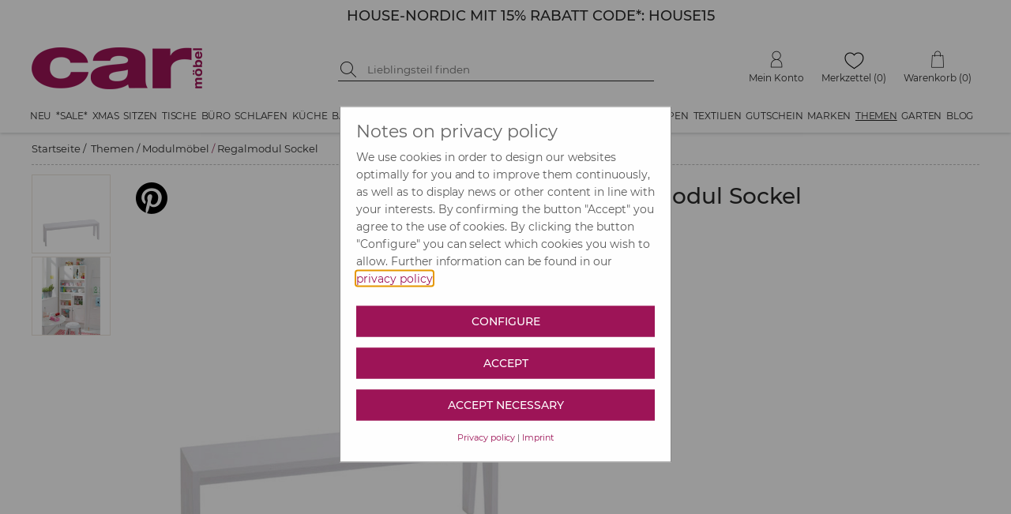

--- FILE ---
content_type: text/html; charset=utf-8
request_url: https://www.car-moebel.de/docs/article_crossselling.aspx?id=38013&domid=1087&sp=D&aid=232611
body_size: 878
content:


<!DOCTYPE html>

<html xmlns="http://www.w3.org/1999/xhtml">
<head><title>

</title></head>
<body>
    <form name="form1" method="post" action="./article_crossselling.aspx?id=38013&amp;domid=1087&amp;sp=D&amp;aid=232611" id="form1">
<div>
<input type="hidden" name="__VIEWSTATE" id="__VIEWSTATE" value="ExU43AIblAzrnZefor4u/orqc8eVcfdjxZbOt58vipBLM4PqlHoEe3tTM76s0KBs7NcLZiGRUQIIjM1w3C1QjySrtRf+9Tu5bP1WD2AXH9uLnnob1+CPA/koM5o3VBGe" />
</div>

<div>

	<input type="hidden" name="__VIEWSTATEGENERATOR" id="__VIEWSTATEGENERATOR" value="8252349B" />
</div>
        <div id="crossselling">
        <div class="cs-wrapper swiper-wrapper"><div class="at_csv2 swiper-slide" style="position:relative;"><a href="/de/regalmodul-sekretaer--1459-232643" onmouseover="$(&#39;.csinfo0&#39;).show()" onmouseout="$(&#39;.csinfo0&#39;).hide()"><img src="img/blind.gif" width="155" height="205" data-pin-nopin="true" data-original="artikelbilder/main1_232643.jpg" alt="Modul mit Klappe&lt;br/>40 x 20 x 80 cmvon CAR MÖBEL" class="cslazy" /></a><div class="cslayer csinfo0" onclick="javascript: location.href=&#39;/de/regalmodul-sekretaer--1459-232643&#39;"><div class="at_csbox1 cs_txt">Modul mit Klappe<br/>40 x 20 x 80 cm</div><div class="at_csbox2 cs_txt">von CAR MÖBEL</div><div class="at_csbox3 cs_txt">EUR 199,90</div><div class="at_csboxshow">Anzeigen</div></div></div></div></div>
    </form>
</body>
</html>


--- FILE ---
content_type: text/html; charset=utf-8
request_url: https://www.car-moebel.de/docs/article_lastviewed.aspx?id=38013&domid=1087&sp=D&aid=232611
body_size: 960
content:


<!DOCTYPE html>

<html xmlns="http://www.w3.org/1999/xhtml">
<head><title>

</title></head>
<body>
    <form name="form1" method="post" action="./article_lastviewed.aspx?id=38013&amp;domid=1087&amp;sp=D&amp;aid=232611" id="form1">
<div>
<input type="hidden" name="__VIEWSTATE" id="__VIEWSTATE" value="H74EbiAuTFOCnc8LcBz7Bpqh0UsNr6gJ4X5+IK3SrA1og0qhVQ4Ql0VrgoBWw+ndbMM0Y4eDmdaudU+Jva5BwypVEFr4/Sf56Is801FIy44Vpxr9XPmWCeuL3y5KZhsG" />
</div>

<div>

	<input type="hidden" name="__VIEWSTATEGENERATOR" id="__VIEWSTATEGENERATOR" value="B3F12176" />
</div>
        <div>
            

<div class="div_container_zuletztangesehen" id="div_container_zuletztangesehen">
    <div class="at_zuletztangesehenheader">
        
        <h2>Zuletzt angesehen</h2>
    </div>
    <div id="ZuletztAngesehen_at_zuletztangesehen" class="at_zuletztangesehen swiper-container">
            <!-- If we need navigation buttons -->
    <div class="div_button_prev_container">
        <div class="swiper-button-prev at_zuletztangesehen_button"></div>
    </div>

    <div class="div_button_next_container">
        <div class="swiper-button-next at_zuletztangesehen_button"></div>
    </div>
    <div class="swiper-wrapper"><div class="at_csv2 swiper-slide" style="position:relative;"><a href="/de/regalmodul-sockel--1459-232611" onmouseover="$(&#39;.lvinfo0&#39;).show()" onmouseout="$(&#39;.lvinfo0&#39;).hide()"><img src="img/blind.gif" width="155" height="205" alt="Sockel &lt;br/>Verschiedene Breiten" data-pin-nopin="true" data-original="artikelbilder/cs_main_add_232611.jpg" class="lvlazy" /></a><div class="cslayer lvinfo0" onclick="javascript: location.href=&#39;/de/regalmodul-sockel--1459-232611&#39;"><div class="at_csbox1 cs_txt">Sockel <br/>Verschiedene Breiten</div><div class="at_csbox2 cs_txt">von CAR MÖBEL</div><div class="at_csbox3 cs_txt">ab 39,90</div><div class="at_csboxshow">Anzeigen</div></div></div></div></div>

</div>

        </div>
    </form>
</body>
</html>
